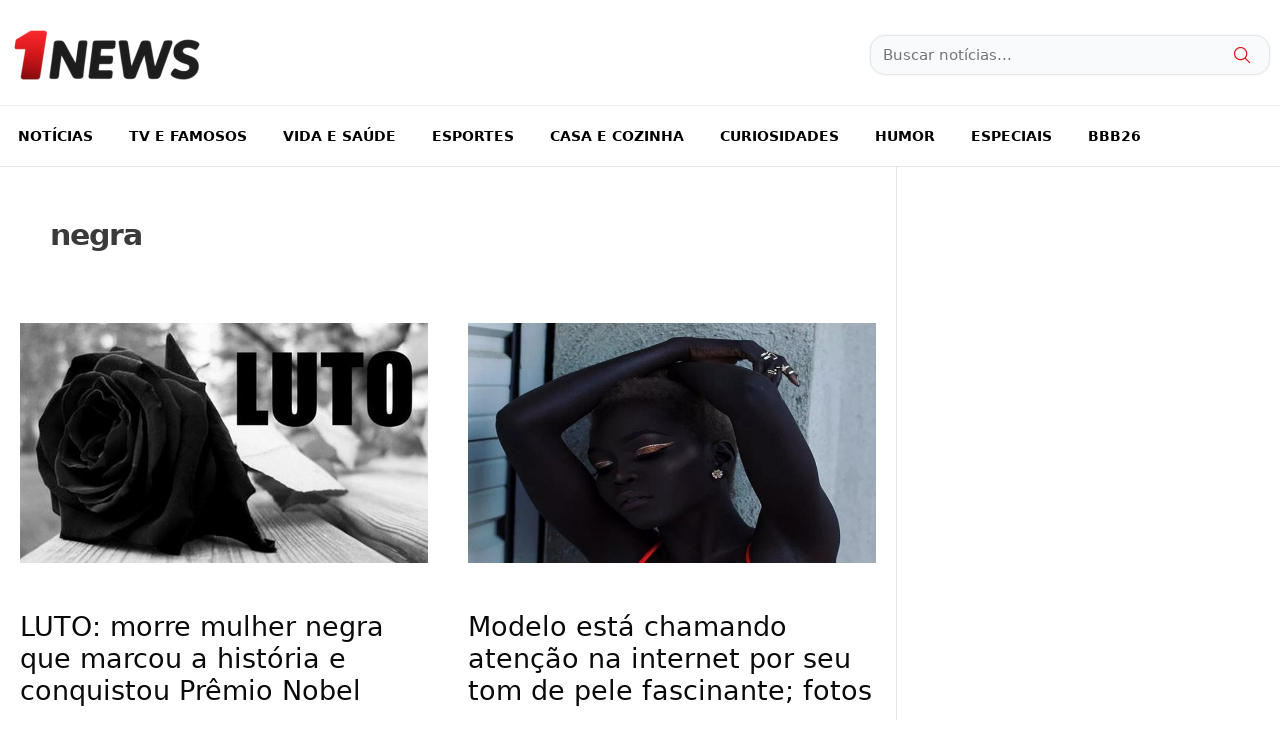

--- FILE ---
content_type: application/x-javascript; charset=utf-8
request_url: https://www.dataunion.com.br/home/System?uid=14193755-143a-4adb-be9b-6c4b68200133&fid=null&sid=272272738445860860&mod=0&callback=jsonp_callback_96643
body_size: 52
content:
jsonp_callback_96643({"Success":true,"Data":{"fingerprint":"14193755-143a-4adb-be9b-6c4b68200133","fid":"null","sid":272272738445860860,"mod":0,"Prn":null},"Message":null})

--- FILE ---
content_type: application/javascript; charset=utf-8
request_url: https://counter.i7.network/sites/1news/trk.js
body_size: 868
content:
(function(){var API_URL = 'https://counter.i7.network';var SLUG = '1news';function uuid(){if(typeof crypto !== 'undefined' && crypto.randomUUID){return crypto.randomUUID()}var bytes = new Uint8Array(16);crypto.getRandomValues(bytes);bytes[6] =(bytes[6] & 0x0f)| 0x40;bytes[8] =(bytes[8] & 0x3f)| 0x80;var hex = [];for(var i = 0;i < 16;i++){hex.push(bytes[i].toString(16).padStart(2,'0'))}return hex.slice(0,4).join('')+ '-' + hex.slice(4,6).join('')+ '-' + hex.slice(6,8).join('')+ '-' + hex.slice(8,10).join('')+ '-' + hex.slice(10,16).join('')}function getVisitorId(){try{var id = localStorage.getItem('_vid');if(!id){id = uuid();localStorage.setItem('_vid',id);if(localStorage.getItem('_vid')!== id){return uuid()}}return id}catch(e){return uuid()}}var SESSION_TIMEOUT = 30 * 60 * 1000;function getSessionId(){try{var stored = localStorage.getItem('_sess');var now = Date.now();if(stored){var data = JSON.parse(stored);if(data.id && data.ts &&(now - data.ts)< SESSION_TIMEOUT){localStorage.setItem('_sess',JSON.stringify({id:data.id,ts:now}));return data.id}}var id = uuid();localStorage.setItem('_sess',JSON.stringify({id:id,ts:now}));return id}catch(e){return uuid()}}var startTime = Date.now();var visitorId = getVisitorId();var sessionId = getSessionId();function track(){var data ={slug:SLUG,visitorId:visitorId,sessionId:sessionId,pageUrl:window.location.pathname + window.location.search,referrer:document.referrer || null,userAgent:navigator.userAgent,screenWidth:window.screen.width};fetch(API_URL + '/track',{method:'POST',headers:{'Content-Type':'application/json'},body:JSON.stringify(data),keepalive:true}).catch(function(){})}function sendDuration(){var duration = Math.round((Date.now()- startTime)/ 1000);var data ={sessionId:sessionId,duration:duration};if(navigator.sendBeacon){navigator.sendBeacon(API_URL + '/track/duration',new Blob([JSON.stringify(data)],{type:'application/json'}))}else{fetch(API_URL + '/track/duration',{method:'POST',headers:{'Content-Type':'application/json'},body:JSON.stringify(data),keepalive:true}).catch(function(){})}}track();document.addEventListener('visibilitychange',function(){if(document.visibilityState === 'hidden'){sendDuration()}});window.addEventListener('beforeunload',sendDuration)})();